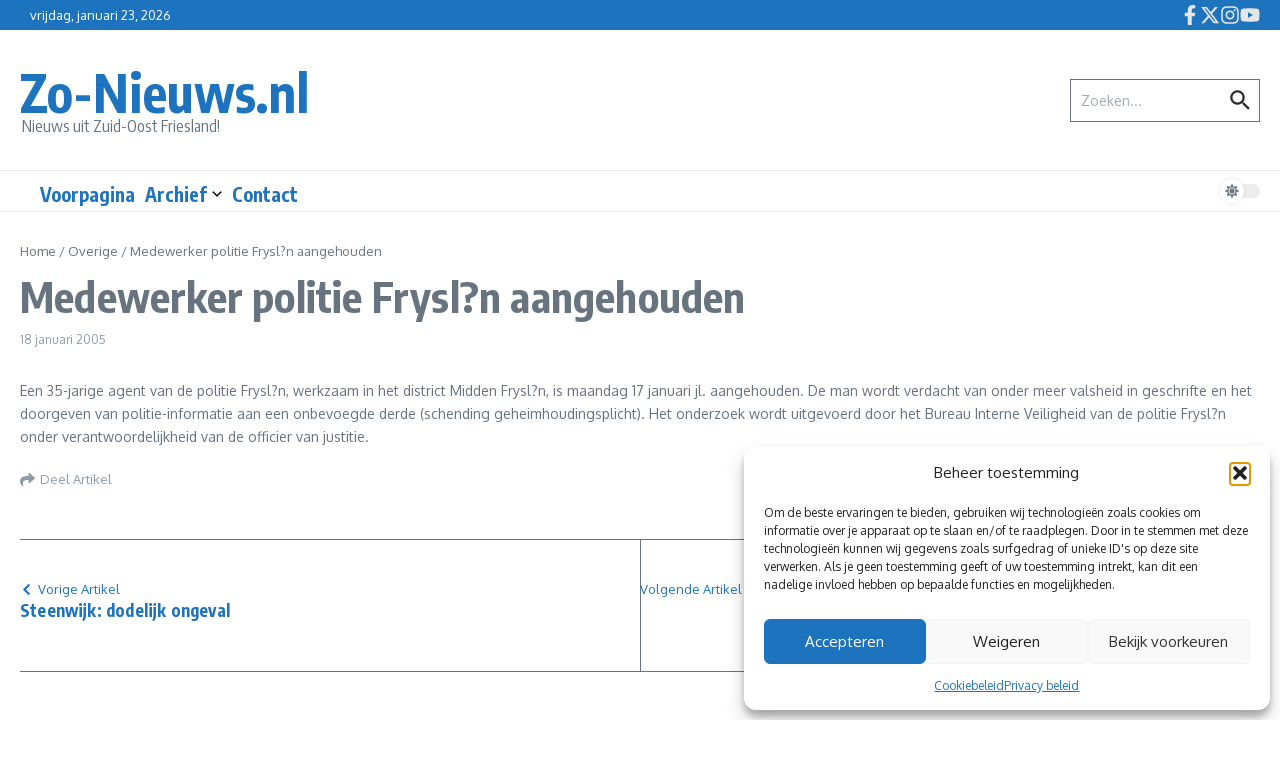

--- FILE ---
content_type: text/html; charset=utf-8
request_url: https://www.google.com/recaptcha/api2/aframe
body_size: 266
content:
<!DOCTYPE HTML><html><head><meta http-equiv="content-type" content="text/html; charset=UTF-8"></head><body><script nonce="d09wzLWnQYcmlnHhOnIgbQ">/** Anti-fraud and anti-abuse applications only. See google.com/recaptcha */ try{var clients={'sodar':'https://pagead2.googlesyndication.com/pagead/sodar?'};window.addEventListener("message",function(a){try{if(a.source===window.parent){var b=JSON.parse(a.data);var c=clients[b['id']];if(c){var d=document.createElement('img');d.src=c+b['params']+'&rc='+(localStorage.getItem("rc::a")?sessionStorage.getItem("rc::b"):"");window.document.body.appendChild(d);sessionStorage.setItem("rc::e",parseInt(sessionStorage.getItem("rc::e")||0)+1);localStorage.setItem("rc::h",'1769190542794');}}}catch(b){}});window.parent.postMessage("_grecaptcha_ready", "*");}catch(b){}</script></body></html>